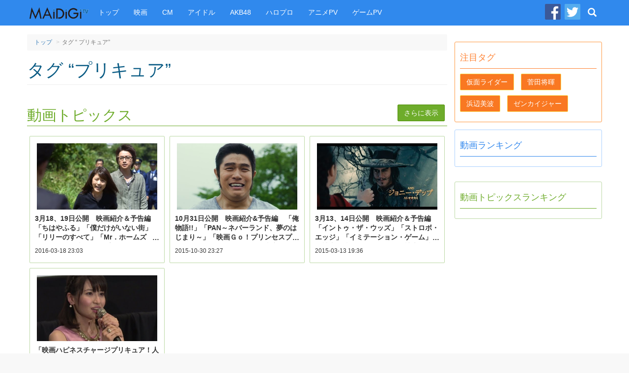

--- FILE ---
content_type: text/html
request_url: https://maidigitv.jp/tag/%E3%83%97%E3%83%AA%E3%82%AD%E3%83%A5%E3%82%A2/
body_size: 8690
content:
<!DOCTYPE html>
<html lang="ja-JP">
<head>
<meta charset="UTF-8">
<title>タグ &ldquo;プリキュア&rdquo; - MAiDiGiTV (マイデジＴＶ)</title>
<script type="text/javascript" src="/assets/js/jquery-1.11.1.min.js"></script>
<script type="text/javascript" src="/assets/js/bootstrap.min.js"></script>
<script type="text/javascript" src="/assets/js/jquery.infinitescroll.min.js"></script>
<link rel="shortcut icon" sizes="16x16 32x32 48x48" href="/assets/images/favicon.ico">
<link rel="apple-touch-icon" sizes="60x60" href="/assets/images/apple-touch-icon-60x60.png" />
<link rel="apple-touch-icon" sizes="72x72" href="/assets/images/apple-touch-icon-72x72.png" />
<link rel="apple-touch-icon" sizes="114x114" href="/assets/images/apple-touch-icon-114x114.png" />
<link rel="apple-touch-icon" sizes="120x120" href="/assets/images/apple-touch-icon-120x120.png" />
<link rel="apple-touch-icon" sizes="144x144" href="/assets/images/apple-touch-icon-144x144.png" />
<link rel="apple-touch-icon" sizes="152x152" href="/assets/images/apple-touch-icon-152x152.png" />

<link rel="stylesheet" href="/assets/css/pc_styles.css?20190607" />

<!--tv-pc-0008-hjs-00-->
<!-- ヘッダーJS PCリスト系ページ用-->
<script async='async' src='https://securepubads.g.doubleclick.net/tag/js/gpt.js'></script>
<script>
  var googletag = googletag || {};
  googletag.cmd = googletag.cmd || [];
</script>

<script>
  googletag.cmd.push(function() {
    googletag.defineSlot('/10098583/maidigitv_pc_large_rectangle', [[300, 600], [300, 250]], 'div-gpt-ad-1497339874042-0').addService(googletag.pubads());
    googletag.defineSlot('/10098583/maidigitv_pc_middle_rectangle', [[300, 600], [300, 250]], 'div-gpt-ad-1497340166789-3').addService(googletag.pubads());
    googletag.defineSlot('/10098583/maidigitv_pc_floating_rectangle', [300, 250], 'div-gpt-ad-1497340166789-4').addService(googletag.pubads());
    googletag.defineSlot('/10098583/maidigitv_pc_superbanner', [728, 90], 'div-gpt-ad-1497340166789-5').addService(googletag.pubads());

    var locationpathname = location.pathname;
    locationpathname = locationpathname.replace(/[\/\.]/g, ' ');
    var args = [];
    args.push(locationpathname);
    googletag.pubads().setTargeting('url_mt', args);

    googletag.pubads().disableInitialLoad();
    googletag.pubads().enableSingleRequest();
    googletag.enableServices();
  });
</script>

<script>
 !function(a9,a,p,s,t,A,g){if(a[a9])return;function q(c,r){a[a9]._Q.push([c,r])}a[a9]={init:function(){q("i",arguments)},fetchBids:function(){q("f",arguments)},setDisplayBids:function(){},_Q:[]};A=p.createElement(s);A.async=!0;A.src=t;g=p.getElementsByTagName(s)[0];g.parentNode.insertBefore(A,g)}("apstag",window,document,"script","//c.amazon-adsystem.com/aax2/apstag.js");

let isFirefoxV92_94 = false;
let userAgent = navigator.userAgent.toLowerCase();
console.log(userAgent);
if (userAgent.indexOf("firefox") > -1) {
// Firefox browser
let match = userAgent.match(/firefox\/([0-9]+)\./);
let ver = match ? parseInt(match[1]) : 0;
if (ver > 91 && ver < 95) {
isFirefoxV92_94 = true;
}
console.log(`Firefox browser and version is ${ver}`);
}

if (isFirefoxV92_94) {
// Firefox v92 ~ v94, send ad server request without calling apstag
googletag.cmd.push(function () {
googletag.pubads().refresh();
});
} else {
// other browsers

 apstag.init({
     pubID: '3759',
     adServer: 'googletag'
 });
 apstag.fetchBids({
     slots: [{
         slotID: 'div-gpt-ad-1497339874042-0',
         slotName: '/10098583/maidigitv_pc_large_rectangle',
         sizes: [[300, 250]]
     },
     {
         slotID: 'div-gpt-ad-1497340166789-5',
         slotName: '/10098583/maidigitv_pc_superbanner',
         sizes: [[728, 90]]
     }],
     timeout: 2e3
 }, function(bids) {
     // Your callback method, in this example it triggers the first DFP request for googletag's disableInitialLoad integration after bids have been set
     googletag.cmd.push(function(){
         apstag.setDisplayBids();
         googletag.pubads().refresh();
     });
 });
}
</script>

</head>
<body>
<!-- Google Tag Manager -->
<noscript><iframe src="//www.googletagmanager.com/ns.html?id=GTM-WKHZWL"
height="0" width="0" style="display:none;visibility:hidden"></iframe></noscript>
<script>(function(w,d,s,l,i){w[l]=w[l]||[];w[l].push({'gtm.start':
new Date().getTime(),event:'gtm.js'});var f=d.getElementsByTagName(s)[0],
j=d.createElement(s),dl=l!='dataLayer'?'&l='+l:'';j.async=true;j.src=
'//www.googletagmanager.com/gtm.js?id='+i+dl;f.parentNode.insertBefore(j,f);
})(window,document,'script','dataLayer','GTM-WKHZWL');</script>
<!-- End Google Tag Manager -->
<div class="all-wrapper">
<div class="navbar navbar-maidigitv navbar-fixed-top" role="navigation">
<div class ="container">

<div class="navbar-header">

<button type="button" class="navbar-toggle" data-toggle="collapse" data-target="#GlobalMenu">
	<span class="sr-only">Toggle navigation</span>
	<span class="icon-bar"></span>
	<span class="icon-bar"></span>
	<span class="icon-bar"></span>
</button>

<div class="navbar-logo"><a class="navbar-brand" href="/"><img src="/assets/images/nav_logo.png" alt="MAiDiGiTV"></a></div>
</div>

<div class="navbar-collapse">
	<ul class="nav navbar-nav " id="GlobalMenu">
		<li><a href="/">トップ</a></li>
		<li><a href="/tag/映画">映画</a></li>
		<li><a href="/tag/CM">CM</a></li>
		<li><a href="/tag/アイドル">アイドル</a></li>
		<li><a href="/tag/AKB48">AKB48</a></li> 
		<li><a href="/tag/ハロプロ">ハロプロ</a></li> 
		<li><a href="/tag/アニメPV">アニメPV</a></li> 
		<li><a href="/tag/ゲームPV">ゲームPV</a></li> 
	</ul>
	<ul class="nav navbar-nav navbar-right">
		<li class="social-link"><a href="https://www.facebook.com/maidigitv" target="blank" rel="noopener" title="MAiDiGiTV Facebook ページ"><img src="/assets/images/icon_facebook.png" /></a></li>
		<li class="social-link"><a href="https://twitter.com/MAiDiGiTV" target="blank" rel="noopener" title="MAiDiGiTV twitter"><img src="/assets/images/icon_twitter.png" /></a></li>
		<li class="dropdown dropdown-search">
			<a href="#" class="dropdown-toggle site-serach-toggle" data-toggle="dropdown" title="検索"><span class="glyphicon glyphicon-search"></span></a>
			<ul class="dropdown-menu" role="menu">
				<li class="form-site-search-wrapper">
					<form id="SiteSearchForm" class="navbar-form form-site-search" role="search" action="/search">
						<input type="text" class="form-control form-keywords" placeholder="" name="q"><button type="submit" class="btn btn-search">検索</button>
					</form>
				</li>
			</ul>
		</li>
	</ul>
</div>

</div>

</div><div class="container">
<div class="row">

<div class="main-column">
<div class="main-column__container">
<header class="page-header tags-page-header">
<ol class="breadcrumb">
	<li><a href="/">トップ</a></li>
	<li class="active">タグ &ldquo; プリキュア&rdquo;</li>
</ol>
<h1>タグ &ldquo;プリキュア&rdquo;</h1>
</header>

<!--該当する動画トピックス-->
    <section class="main-column-item col-article">
    <header class="main-column-item__header">
    <h1>動画トピックス</h1>
    <a href="https:/articles/tag/プリキュア" class="btn btn-article">さらに表示</a>
    </header>

    <ul class="article-list">
	        	<li class="col-xs-4 col-lg-4 article-list__item" >
		<section class="article-list__item__container">
			<a href="https:/article/11756ebfed9edd48.html">
				<div class="thumbnail">
					<span class="thumbnail__image-wrapper">
						<img src="https://i.ytimg.com/vi/B7qX6A7AtcQ/hqdefault.jpg" />
					</span>
				</div>
				<h3 class="article-list__item__title">3月18、19日公開　映画紹介＆予告編　「ちはやふる」「僕だけがいない街」「リリーのすべて」「Mr．ホームズ　名探偵最後の事件」「プリキュアオールスターズ　みんなで歌う♪奇跡の魔法！」「父を探して」</h3>
				<div class="article-list__item__snippet">
					<time	class="small published-at" datetime="2016-03-18 23:03">2016-03-18 23:03</time>
				</div>
			</a>
		</section>
	</li>
        	<li class="col-xs-4 col-lg-4 article-list__item" >
		<section class="article-list__item__container">
			<a href="https:/article/12756337ec155a21.html">
				<div class="thumbnail">
					<span class="thumbnail__image-wrapper">
						<img src="https://i.ytimg.com/vi/cR5h80Rp5zs/hqdefault.jpg" />
					</span>
				</div>
				<h3 class="article-list__item__title">10月31日公開　映画紹介&予告編　「俺物語!!」「PAN～ネバーランド、夢のはじまり～」「映画Ｇｏ！プリンセスプリキュア　Ｇｏ！Ｇｏ！！」「東京の日」「エール！」「わたしの名前は...」</h3>
				<div class="article-list__item__snippet">
					<time	class="small published-at" datetime="2015-10-30 23:27">2015-10-30 23:27</time>
				</div>
			</a>
		</section>
	</li>
        	<li class="col-xs-4 col-lg-4 article-list__item" >
		<section class="article-list__item__container">
			<a href="https:/article/1305502c6642ec96.html">
				<div class="thumbnail">
					<span class="thumbnail__image-wrapper">
						<img src="https://i.ytimg.com/vi/P8tbbmoEDTk/hqdefault.jpg" />
					</span>
				</div>
				<h3 class="article-list__item__title">3月13、14日公開　映画紹介＆予告編　「イントゥ・ザ・ウッズ」「ストロボ・エッジ」「イミテーション・ゲーム」「博士と彼女のセオリー」「博士と彼女のセオリー」「風に立つライオン」「プリキュアオールスターズ　春のカーニバル♪」「劇場版ウルトラマンギンガS」</h3>
				<div class="article-list__item__snippet">
					<time	class="small published-at" datetime="2015-03-13 19:36">2015-03-13 19:36</time>
				</div>
			</a>
		</section>
	</li>
        	<li class="col-xs-4 col-lg-4 article-list__item" >
		<section class="article-list__item__container">
			<a href="https:/article/12554375cd0b0d1b.html">
				<div class="thumbnail">
					<span class="thumbnail__image-wrapper">
						<img src="https://i.ytimg.com/vi/b3j0eGWBI9Q/hqdefault.jpg" />
					</span>
				</div>
				<h3 class="article-list__item__title">「映画ハピネスチャージプリキュア！人形の国のバレリーナ」10月11日公開　中島愛が感涙！潘めぐみ、北川里奈が舞台あいさつに　ふなっしーが公開アフレコに登場　予告編も</h3>
				<div class="article-list__item__snippet">
					<time	class="small published-at" datetime="2014-10-14 10:30">2014-10-14 10:30</time>
				</div>
			</a>
		</section>
	</li>
    
    </ul>
    <footer class="main-column-item__footer">
    <a href="https:/articles/tag/プリキュア" class="btn btn-lg btn-article">さらに表示</a>
    </footer>
    </section>
    

<!--該当する動画一覧-->
    <section class="main-column-item col-movie">
        <header class="main-column-item__header">
        <h1>動画</h1>
        <a href="https:/movies/tag/プリキュア" class="btn btn-movie">さらに表示</a>
        </header>
        <ul class="movie-list">
	                <li class="col-xs-4 col-lg-4 movie-list__item" >
            <section class="movie-list__item__container">
                <a href="https:/movie/lXbirI7U9GA.html">
                    <div class="thumbnail">
                        <span class="thumbnail__image-wrapper">
                            <img src="https://i.ytimg.com/vi/lXbirI7U9GA/hqdefault.jpg" />
                        </span>
                    </div>
                    <h3 class="movie-list__item__title">“プリキュア歌手”吉武千颯の初写真集　鍛えた背筋に注目　開放的に！</h3>
                    <div class="movie-list__item__snippet">
                        <time	class="small published-at" datetime="2025-04-19 18:01">2025-04-19 18:01</time>
                    </div>
                </a>
            </section>
        </li>
                <li class="col-xs-4 col-lg-4 movie-list__item" >
            <section class="movie-list__item__container">
                <a href="https:/movie/UBgzRXnOGcM.html">
                    <div class="thumbnail">
                        <span class="thumbnail__image-wrapper">
                            <img src="https://i.ytimg.com/vi/UBgzRXnOGcM/hqdefault.jpg" />
                        </span>
                    </div>
                    <h3 class="movie-list__item__title">【全プリキュア展】横浜会場に78人プリキュア立像　秘蔵の「映画プリキュアオールスターズF」原画も</h3>
                    <div class="movie-list__item__snippet">
                        <time	class="small published-at" datetime="2023-12-29 22:00">2023-12-29 22:00</time>
                    </div>
                </a>
            </section>
        </li>
                <li class="col-xs-4 col-lg-4 movie-list__item" >
            <section class="movie-list__item__container">
                <a href="https:/movie/TivOfoYbR6w.html">
                    <div class="thumbnail">
                        <span class="thumbnail__image-wrapper">
                            <img src="https://i.ytimg.com/vi/TivOfoYbR6w/hqdefault.jpg" />
                        </span>
                    </div>
                    <h3 class="movie-list__item__title">“キュアスカイ”関根明良＆“キュアプリズム”加隈亜衣も感動！「胸いっぱい」　全プリキュア展・横浜会場に78人プリキュア立像</h3>
                    <div class="movie-list__item__snippet">
                        <time	class="small published-at" datetime="2023-12-28 20:00">2023-12-28 20:00</time>
                    </div>
                </a>
            </section>
        </li>
                <li class="col-xs-4 col-lg-4 movie-list__item" >
            <section class="movie-list__item__container">
                <a href="https:/movie/pIQ0SaIGO6k.html">
                    <div class="thumbnail">
                        <span class="thumbnail__image-wrapper">
                            <img src="https://i.ytimg.com/vi/pIQ0SaIGO6k/hqdefault.jpg" />
                        </span>
                    </div>
                    <h3 class="movie-list__item__title">【カロリーメイト】「Let&#39;s go! スマイルプリキュア！」ピアノアレンジ採用　演奏は角野隼斗　伊東蒼＆野内まる出演 カロリーメイト受験生応援CM「光も影も」編</h3>
                    <div class="movie-list__item__snippet">
                        <time	class="small published-at" datetime="2023-11-16 04:00">2023-11-16 04:00</time>
                    </div>
                </a>
            </section>
        </li>
                <li class="col-xs-4 col-lg-4 movie-list__item" >
            <section class="movie-list__item__container">
                <a href="https:/movie/FEFnSeR4ZOo.html">
                    <div class="thumbnail">
                        <span class="thumbnail__image-wrapper">
                            <img src="https://i.ytimg.com/vi/FEFnSeR4ZOo/hqdefault.jpg" />
                        </span>
                    </div>
                    <h3 class="movie-list__item__title">＜全プリキュア展＞キュアブラック”本名陽子＆“キュアスカイ”関根明良が生せりふ披露！【MAiDiGi TV】</h3>
                    <div class="movie-list__item__snippet">
                        <time	class="small published-at" datetime="2023-02-01 21:39">2023-02-01 21:39</time>
                    </div>
                </a>
            </section>
        </li>
                <li class="col-xs-4 col-lg-4 movie-list__item" >
            <section class="movie-list__item__container">
                <a href="https:/movie/vO2pBP_wP2Q.html">
                    <div class="thumbnail">
                        <span class="thumbnail__image-wrapper">
                            <img src="https://i.ytimg.com/vi/vO2pBP_wP2Q/hqdefault.jpg" />
                        </span>
                    </div>
                    <h3 class="movie-list__item__title">＜全プリキュア展＞20年分のトキメキ集合　貴重な原画、台本、企画書も【MAiDiGi TV】</h3>
                    <div class="movie-list__item__snippet">
                        <time	class="small published-at" datetime="2023-02-01 20:30">2023-02-01 20:30</time>
                    </div>
                </a>
            </section>
        </li>
                <li class="col-xs-4 col-lg-4 movie-list__item" >
            <section class="movie-list__item__container">
                <a href="https:/movie/gadpo6QJcTI.html">
                    <div class="thumbnail">
                        <span class="thumbnail__image-wrapper">
                            <img src="https://i.ytimg.com/vi/gadpo6QJcTI/hqdefault.jpg" />
                        </span>
                    </div>
                    <h3 class="movie-list__item__title">キュアブラック”本名陽子が「ぶっちゃけありえない！！」生せりふ披露で“キュアスカイ”関根明良が感激！　「全プリキュア展」オープニングセレモニー</h3>
                    <div class="movie-list__item__snippet">
                        <time	class="small published-at" datetime="2023-01-31 20:15">2023-01-31 20:15</time>
                    </div>
                </a>
            </section>
        </li>
                <li class="col-xs-4 col-lg-4 movie-list__item" >
            <section class="movie-list__item__container">
                <a href="https:/movie/Ps8vMQtV_fk.html">
                    <div class="thumbnail">
                        <span class="thumbnail__image-wrapper">
                            <img src="https://i.ytimg.com/vi/Ps8vMQtV_fk/hqdefault.jpg" />
                        </span>
                    </div>
                    <h3 class="movie-list__item__title">＜プリキュア＞デパプリ4人が名乗り＆決めポーズ生披露！【MAiDiGi TV】</h3>
                    <div class="movie-list__item__snippet">
                        <time	class="small published-at" datetime="2022-10-02 09:00">2022-10-02 09:00</time>
                    </div>
                </a>
            </section>
        </li>
                <li class="col-xs-4 col-lg-4 movie-list__item" >
            <section class="movie-list__item__container">
                <a href="https:/movie/Ku6RaIJz8dg.html">
                    <div class="thumbnail">
                        <span class="thumbnail__image-wrapper">
                            <img src="https://i.ytimg.com/vi/Ku6RaIJz8dg/hqdefault.jpg" />
                        </span>
                    </div>
                    <h3 class="movie-list__item__title">花江夏樹、菱川花菜＆高森奈津美の関係性にほっこり「いい現場だな」　「映画デリシャスパーティ プリキュア」公開初日舞台あいさつ</h3>
                    <div class="movie-list__item__snippet">
                        <time	class="small published-at" datetime="2022-09-25 21:30">2022-09-25 21:30</time>
                    </div>
                </a>
            </section>
        </li>
                <li class="col-xs-4 col-lg-4 movie-list__item" >
            <section class="movie-list__item__container">
                <a href="https:/movie/IK8UaZpOnXo.html">
                    <div class="thumbnail">
                        <span class="thumbnail__image-wrapper">
                            <img src="https://i.ytimg.com/vi/IK8UaZpOnXo/hqdefault.jpg" />
                        </span>
                    </div>
                    <h3 class="movie-list__item__title">【プリキュア】ファイル―ズあい＆成瀬瑛美「いつもプリキュアの気持ち」　映画「映画デリシャスパーティ」出演に歓喜</h3>
                    <div class="movie-list__item__snippet">
                        <time	class="small published-at" datetime="2022-09-24 21:00">2022-09-24 21:00</time>
                    </div>
                </a>
            </section>
        </li>
                <li class="col-xs-4 col-lg-4 movie-list__item" >
            <section class="movie-list__item__container">
                <a href="https:/movie/8JjqtB6kqdE.html">
                    <div class="thumbnail">
                        <span class="thumbnail__image-wrapper">
                            <img src="https://i.ytimg.com/vi/8JjqtB6kqdE/hqdefault.jpg" />
                        </span>
                    </div>
                    <h3 class="movie-list__item__title">【プリキュア】菱川花菜＆高森奈津美、「デパプリ」の魅力を熱烈プレゼン！花江夏樹「先輩楽してる？」の突っ込み　「映画デリシャスパーティ プリキュア」公開記念舞台あいさつ</h3>
                    <div class="movie-list__item__snippet">
                        <time	class="small published-at" datetime="2022-09-24 19:21">2022-09-24 19:21</time>
                    </div>
                </a>
            </section>
        </li>
                <li class="col-xs-4 col-lg-4 movie-list__item" >
            <section class="movie-list__item__container">
                <a href="https:/movie/YhA1SZAlUtg.html">
                    <div class="thumbnail">
                        <span class="thumbnail__image-wrapper">
                            <img src="https://i.ytimg.com/vi/YhA1SZAlUtg/hqdefault.jpg" />
                        </span>
                    </div>
                    <h3 class="movie-list__item__title">キュアプレシャスら3世代のプリキュアが名乗り生披露！「映画デリシャスパーティ プリキュア」公開記念舞台あいさつ</h3>
                    <div class="movie-list__item__snippet">
                        <time	class="small published-at" datetime="2022-09-24 17:52">2022-09-24 17:52</time>
                    </div>
                </a>
            </section>
        </li>
                <li class="col-xs-4 col-lg-4 movie-list__item" >
            <section class="movie-list__item__container">
                <a href="https:/movie/F10Nx4TUCRI.html">
                    <div class="thumbnail">
                        <span class="thumbnail__image-wrapper">
                            <img src="https://i.ytimg.com/vi/F10Nx4TUCRI/hqdefault.jpg" />
                        </span>
                    </div>
                    <h3 class="movie-list__item__title">【プリキュアライブ】「デリシャスパーティ プリキュア」Machico、吉武千颯、佐々木李子　OP＆ED曲を生披露！</h3>
                    <div class="movie-list__item__snippet">
                        <time	class="small published-at" datetime="2022-09-18 19:55">2022-09-18 19:55</time>
                    </div>
                </a>
            </section>
        </li>
                <li class="col-xs-4 col-lg-4 movie-list__item" >
            <section class="movie-list__item__container">
                <a href="https:/movie/1f9E0dTVBew.html">
                    <div class="thumbnail">
                        <span class="thumbnail__image-wrapper">
                            <img src="https://i.ytimg.com/vi/1f9E0dTVBew/hqdefault.jpg" />
                        </span>
                    </div>
                    <h3 class="movie-list__item__title">和牛、まるでプリキュア？　「水田いくよ！」おなじみの名乗り披露　「映画デリシャスパーティ プリキュア 夢みる お子さまランチ！」完成披露舞台あいさつ</h3>
                    <div class="movie-list__item__snippet">
                        <time	class="small published-at" datetime="2022-09-15 23:01">2022-09-15 23:01</time>
                    </div>
                </a>
            </section>
        </li>
                <li class="col-xs-4 col-lg-4 movie-list__item" >
            <section class="movie-list__item__container">
                <a href="https:/movie/U1ZTpyg0RR0.html">
                    <div class="thumbnail">
                        <span class="thumbnail__image-wrapper">
                            <img src="https://i.ytimg.com/vi/U1ZTpyg0RR0/hqdefault.jpg" />
                        </span>
                    </div>
                    <h3 class="movie-list__item__title">花江夏樹、「プリキュア」出演に歓喜　2歳になる娘に「パパを好きになってほしい」</h3>
                    <div class="movie-list__item__snippet">
                        <time	class="small published-at" datetime="2022-09-15 22:00">2022-09-15 22:00</time>
                    </div>
                </a>
            </section>
        </li>
                <li class="col-xs-4 col-lg-4 movie-list__item" >
            <section class="movie-list__item__container">
                <a href="https:/movie/G6sKnNcEYQk.html">
                    <div class="thumbnail">
                        <span class="thumbnail__image-wrapper">
                            <img src="https://i.ytimg.com/vi/G6sKnNcEYQk/hqdefault.jpg" />
                        </span>
                    </div>
                    <h3 class="movie-list__item__title">【プリキュア】デパプリ4人が集結！名乗り＆決めポーズ生披露！</h3>
                    <div class="movie-list__item__snippet">
                        <time	class="small published-at" datetime="2022-09-15 20:20">2022-09-15 20:20</time>
                    </div>
                </a>
            </section>
        </li>
                <li class="col-xs-4 col-lg-4 movie-list__item" >
            <section class="movie-list__item__container">
                <a href="https:/movie/SiYn1I5wWL0.html">
                    <div class="thumbnail">
                        <span class="thumbnail__image-wrapper">
                            <img src="https://i.ytimg.com/vi/SiYn1I5wWL0/hqdefault.jpg" />
                        </span>
                    </div>
                    <h3 class="movie-list__item__title">花江夏樹、泣いてる子どもに“神対応”「もうすぐ終わるからね」と優しくフォロー　「映画デリシャスパーティ プリキュア 夢みる お子さまランチ！」舞台あいさつ</h3>
                    <div class="movie-list__item__snippet">
                        <time	class="small published-at" datetime="2022-09-15 20:10">2022-09-15 20:10</time>
                    </div>
                </a>
            </section>
        </li>
                <li class="col-xs-4 col-lg-4 movie-list__item" >
            <section class="movie-list__item__container">
                <a href="https:/movie/1BQytkx0Hyk.html">
                    <div class="thumbnail">
                        <span class="thumbnail__image-wrapper">
                            <img src="https://i.ytimg.com/vi/1BQytkx0Hyk/hqdefault.jpg" />
                        </span>
                    </div>
                    <h3 class="movie-list__item__title">松本まりか、華やかセットアップで雪の王国のプリンセスに？　編み込みヘアで大人可愛く</h3>
                    <div class="movie-list__item__snippet">
                        <time	class="small published-at" datetime="2021-10-30 14:00">2021-10-30 14:00</time>
                    </div>
                </a>
            </section>
        </li>
                <li class="col-xs-4 col-lg-4 movie-list__item" >
            <section class="movie-list__item__container">
                <a href="https:/movie/RV0buAishsQ.html">
                    <div class="thumbnail">
                        <span class="thumbnail__image-wrapper">
                            <img src="https://i.ytimg.com/vi/RV0buAishsQ/hqdefault.jpg" />
                        </span>
                    </div>
                    <h3 class="movie-list__item__title">ファイルーズあい、「トロプリ」「ハトプリ」コラボは「間違いない！」　感動も　「映画トロピカル～ジュ！プリキュア」公開記念舞台あいさつ</h3>
                    <div class="movie-list__item__snippet">
                        <time	class="small published-at" datetime="2021-10-29 16:45">2021-10-29 16:45</time>
                    </div>
                </a>
            </section>
        </li>
                <li class="col-xs-4 col-lg-4 movie-list__item" >
            <section class="movie-list__item__container">
                <a href="https:/movie/bH6mCYOkgVk.html">
                    <div class="thumbnail">
                        <span class="thumbnail__image-wrapper">
                            <img src="https://i.ytimg.com/vi/bH6mCYOkgVk/hqdefault.jpg" />
                        </span>
                    </div>
                    <h3 class="movie-list__item__title">日高里菜、映画館でテンション上がる！　「ハトプリ」声優に憧れも　「映画トロピカル～ジュ！プリキュア」公開記念舞台あいさつ</h3>
                    <div class="movie-list__item__snippet">
                        <time	class="small published-at" datetime="2021-10-29 16:11">2021-10-29 16:11</time>
                    </div>
                </a>
            </section>
        </li>
                <li class="col-xs-4 col-lg-4 movie-list__item" >
            <section class="movie-list__item__container">
                <a href="https:/movie/BUwjVIx2kow.html">
                    <div class="thumbnail">
                        <span class="thumbnail__image-wrapper">
                            <img src="https://i.ytimg.com/vi/BUwjVIx2kow/hqdefault.jpg" />
                        </span>
                    </div>
                    <h3 class="movie-list__item__title">水沢史絵「役名かんじゃった」と照れ笑い　水樹奈々「ウチのえりかがすみません…」</h3>
                    <div class="movie-list__item__snippet">
                        <time	class="small published-at" datetime="2021-10-26 22:30">2021-10-26 22:30</time>
                    </div>
                </a>
            </section>
        </li>
                <li class="col-xs-4 col-lg-4 movie-list__item" >
            <section class="movie-list__item__container">
                <a href="https:/movie/mCWe5pUNjRo.html">
                    <div class="thumbnail">
                        <span class="thumbnail__image-wrapper">
                            <img src="https://i.ytimg.com/vi/mCWe5pUNjRo/hqdefault.jpg" />
                        </span>
                    </div>
                    <h3 class="movie-list__item__title">水樹奈々「映画トロピカル～ジュ！プリキュア」で「気合入れて」　歌も素晴らしい！</h3>
                    <div class="movie-list__item__snippet">
                        <time	class="small published-at" datetime="2021-10-26 19:33">2021-10-26 19:33</time>
                    </div>
                </a>
            </section>
        </li>
                <li class="col-xs-4 col-lg-4 movie-list__item" >
            <section class="movie-list__item__container">
                <a href="https:/movie/1f83DAKm8GE.html">
                    <div class="thumbnail">
                        <span class="thumbnail__image-wrapper">
                            <img src="https://i.ytimg.com/vi/1f83DAKm8GE/hqdefault.jpg" />
                        </span>
                    </div>
                    <h3 class="movie-list__item__title">「ハトプリ」水樹奈々、水沢史絵、桑島法子、久川綾が名乗り！　11年ぶり集結で拍手止まらず…</h3>
                    <div class="movie-list__item__snippet">
                        <time	class="small published-at" datetime="2021-10-26 18:43">2021-10-26 18:43</time>
                    </div>
                </a>
            </section>
        </li>
                <li class="col-xs-4 col-lg-4 movie-list__item" >
            <section class="movie-list__item__container">
                <a href="https:/movie/MjysoMA7Jq4.html">
                    <div class="thumbnail">
                        <span class="thumbnail__image-wrapper">
                            <img src="https://i.ytimg.com/vi/MjysoMA7Jq4/hqdefault.jpg" />
                        </span>
                    </div>
                    <h3 class="movie-list__item__title">ファイルーズあい「映画トロピカル～ジュ！プリキュア」ファンを前に歓喜　「映画でしか見られない一面も」</h3>
                    <div class="movie-list__item__snippet">
                        <time	class="small published-at" datetime="2021-10-16 23:00">2021-10-16 23:00</time>
                    </div>
                </a>
            </section>
        </li>
                <li class="col-xs-4 col-lg-4 movie-list__item" >
            <section class="movie-list__item__container">
                <a href="https:/movie/Gch_wb9TUk0.html">
                    <div class="thumbnail">
                        <span class="thumbnail__image-wrapper">
                            <img src="https://i.ytimg.com/vi/Gch_wb9TUk0/hqdefault.jpg" />
                        </span>
                    </div>
                    <h3 class="movie-list__item__title">日高里菜、「映画トロピカル～ジュ！プリキュア」は「切なく心が温まる」　「大切な人に会いたくなる」</h3>
                    <div class="movie-list__item__snippet">
                        <time	class="small published-at" datetime="2021-10-16 22:30">2021-10-16 22:30</time>
                    </div>
                </a>
            </section>
        </li>
                <li class="col-xs-4 col-lg-4 movie-list__item" >
            <section class="movie-list__item__container">
                <a href="https:/movie/inI3B-5vyzE.html">
                    <div class="thumbnail">
                        <span class="thumbnail__image-wrapper">
                            <img src="https://i.ytimg.com/vi/inI3B-5vyzE/hqdefault.jpg" />
                        </span>
                    </div>
                    <h3 class="movie-list__item__title">石川由依、「トロプリ」「ハトプリ」コラボは「全然違和感がない」「すぐに友達に」</h3>
                    <div class="movie-list__item__snippet">
                        <time	class="small published-at" datetime="2021-10-16 22:00">2021-10-16 22:00</time>
                    </div>
                </a>
            </section>
        </li>
                <li class="col-xs-4 col-lg-4 movie-list__item" >
            <section class="movie-list__item__container">
                <a href="https:/movie/xXV1Ff2XMLo.html">
                    <div class="thumbnail">
                        <span class="thumbnail__image-wrapper">
                            <img src="https://i.ytimg.com/vi/xXV1Ff2XMLo/hqdefault.jpg" />
                        </span>
                    </div>
                    <h3 class="movie-list__item__title">瀬戸麻沙美、「トロピカル～ジュ！プリキュア」は「いい子しかいない！」　劇場版に大人も感動</h3>
                    <div class="movie-list__item__snippet">
                        <time	class="small published-at" datetime="2021-10-16 21:30">2021-10-16 21:30</time>
                    </div>
                </a>
            </section>
        </li>
                <li class="col-xs-4 col-lg-4 movie-list__item" >
            <section class="movie-list__item__container">
                <a href="https:/movie/LrBlaPZnvAg.html">
                    <div class="thumbnail">
                        <span class="thumbnail__image-wrapper">
                            <img src="https://i.ytimg.com/vi/LrBlaPZnvAg/hqdefault.jpg" />
                        </span>
                    </div>
                    <h3 class="movie-list__item__title">花守ゆみり「映画トロピカル～ジュ！プリキュア」に「感動」　「お花」に注目</h3>
                    <div class="movie-list__item__snippet">
                        <time	class="small published-at" datetime="2021-10-16 21:09">2021-10-16 21:09</time>
                    </div>
                </a>
            </section>
        </li>
                <li class="col-xs-4 col-lg-4 movie-list__item" >
            <section class="movie-list__item__container">
                <a href="https:/movie/sQzGpokOh9k.html">
                    <div class="thumbnail">
                        <span class="thumbnail__image-wrapper">
                            <img src="https://i.ytimg.com/vi/sQzGpokOh9k/hqdefault.jpg" />
                        </span>
                    </div>
                    <h3 class="movie-list__item__title">松本まりか「トロピカってます！」プリキュア出演に感激「感無量でございます」</h3>
                    <div class="movie-list__item__snippet">
                        <time	class="small published-at" datetime="2021-10-16 20:23">2021-10-16 20:23</time>
                    </div>
                </a>
            </section>
        </li>
                <li class="col-xs-4 col-lg-4 movie-list__item" >
            <section class="movie-list__item__container">
                <a href="https:/movie/y4q6ru29308.html">
                    <div class="thumbnail">
                        <span class="thumbnail__image-wrapper">
                            <img src="https://i.ytimg.com/vi/y4q6ru29308/hqdefault.jpg" />
                        </span>
                    </div>
                    <h3 class="movie-list__item__title">【プリキュア】トロプリ声優キャストが集結！名乗り生披露「映画トロピカル～ジュ！プリキュア 雪のプリンセスと奇跡の指輪！」完成披露</h3>
                    <div class="movie-list__item__snippet">
                        <time	class="small published-at" datetime="2021-10-16 19:51">2021-10-16 19:51</time>
                    </div>
                </a>
            </section>
        </li>
        
        </ul><footer class="main-column-item__footer">
        <a href="https:/movies/tag/プリキュア" class="btn btn-lg btn-movie">さらに表示</a>
        </footer>
    </section>
    


</div><!-- //end of .main-column__container -->
</div><!-- //end of .main-column -->
<div class="sub-column">

<!--広告 tv-pc-0008-sad-01-->
<div class="ad-rectangle">
<!-- /10098583/maidigitv_pc_large_rectangle -->
<div id='div-gpt-ad-1497339874042-0'>
<script>googletag.cmd.push(function() { googletag.display('div-gpt-ad-1497339874042-0'); });
</script>
</div>
</div>

	
<!--注目タグ-->
<section class="sub-column-item pickup-column">
<header class="sub-column-item__header"><h1>注目タグ</h1></header>
<ul class="tag-list"><li class="tag-list__item"><a href="/tag/%E4%BB%AE%E9%9D%A2%E3%83%A9%E3%82%A4%E3%83%80%E3%83%BC" class="btn btn-tag">仮面ライダー</a></li>
<li class="tag-list__item"><a href="/tag/%E8%8F%85%E7%94%B0%E5%B0%86%E6%9A%89" class="btn btn-tag">菅田将暉</a></li>
<li class="tag-list__item"><a href="/tag/%E6%B5%9C%E8%BE%BA%E7%BE%8E%E6%B3%A2" class="btn btn-tag">浜辺美波</a></li>
<li class="tag-list__item"><a href="/tag/%E3%82%BC%E3%83%B3%E3%82%AB%E3%82%A4%E3%82%B8%E3%83%A3%E3%83%BC" class="btn btn-tag">ゼンカイジャー</a></li></ul>
</section>

<!--動画ランキング-->
<section class="sub-column-item movie-column">
<header class="sub-column-item__header">
<h1>動画ランキング</h1>
</header>
<ol class="sub-column-item__body ranking-list">

    
    
</ol>
</section>



<!--広告 tv-pc-0008-sad-03-->
<div class="ad-rectangle">
<!-- /10098583/maidigitv_pc_middle_rectangle -->
<div id='div-gpt-ad-1497340166789-3'>
<script>
googletag.cmd.push(function() { googletag.display('div-gpt-ad-1497340166789-3'); });
</script>
</div>
</div>

<!--動画トピックスランキング-->
<section class="sub-column-item article-column">
	<header class="sub-column-item__header">
	<h1>動画トピックスランキング</h1>
	</header>
	<ol class="sub-column-item__body ranking-list">
	
    

	</ol>
	</section>


<!--広告 tv-pc-0008-sad-04-->
<div class="ad-floating">
<!-- /10098583/maidigitv_pc_floating_rectangle -->
<div id='div-gpt-ad-1497340166789-4' style='height:250px; width:300px;'>
<script>
googletag.cmd.push(function() { googletag.display('div-gpt-ad-1497340166789-4'); });
</script>
</div>
<script>
try{
(adsbygoogle = window.adsbygoogle || []).push({});
}catch(e){
}

$(window).load(function(){
var $ad_floating = $('.ad-floating');
var $last_offser_top = $ad_floating.offset()['top'];
var scrollHandler = function(){
if($last_offser_top -$(this).scrollTop() <= 65){
$ad_floating.css({position:'fixed',top:65});
}else{
$ad_floating.css({position:'relative',top:0});
$last_offser_top = $ad_floating.offset()['top'];
}
};
scrollHandler();
$(this).on('scroll',scrollHandler);
})
</script>
</div>
</div>
	
<!-- //end of .sub-column -->

<!--tv-pc-0008-fad-00-->
<div style="text-align: center;">
<aside class="ad ad-superbanner ad-footer-banner" style="display:inline-block;">
<!-- /10098583/maidigitv_pc_superbanner -->
<div id='div-gpt-ad-1497340166789-5' style='height:90px; width:728px;'>
<script>
googletag.cmd.push(function() { googletag.display('div-gpt-ad-1497340166789-5'); });
</script>
</div>
</aside>
</div>

<!-- //end of .row -->
</div><!-- //end of .container -->

<footer class="footer">
	<div class="footer__upper">
		<div class="container">
			<dl class="management-site-links">
				<dt>MANTAN運営サイト</dt>
				<dd><a href="https://mantan-web.jp" target="_blank" rel="noopener">MANTANWEB(まんたんウェブ)</a></dd>
				<dd><a href="https://mainichikirei.jp" target="_blank" rel="noopener">毎日キレイ</a></dd>
            	<dd><a href="https://en.mantan-web.jp" target="_blank" rel="noopener">MANTANWEB（英語翻訳版）</a></dd>
			</dl>
		</div>
	</div>
	<div class="footer__middle">
		<div class="container">
			<ul class="info-page-links">
				<li><a href="/page/about.html">MAiDiGiTVとは</a></li>
				<li><a href="/page/browser.html">推奨ブラウザについて</a></li>
				<li><a href="/page/copyright.html">著作権</a></li>
				<li><a href="https://mantan-inc.jp/privacy/" target="_blank" rel="noopener">個人情報</a></li>
			</ul>
		</div>
	</div>

	<div class="footer__lower">
		<div class="container">
			<p class="text-muted copyright">Copyright MANTAN Inc. All rights reserved.<br />MAiDiGiTV掲載の記事・写真・図表など無断転載を禁止します。著作権はMANTAN、またはその情報提供者に属します。</p>
		</div>
	</div>
</footer></div><!-- //end of .all-wrapper -->

<!--広告tv-pc-0008-ovl-00-->
<style type="text/css">
.yadsOverlay {
    position: fixed;
    z-index: 1000;
    bottom: 0px;
    left: -160px;
    width: 100%;
    visibility: visible;
    opacity: 1;
}
</style>
<div class="yadsOverlay">
<!-- ↓ここに広告配信タグ -->
<script async src="https://yads.c.yimg.jp/js/yads-async.js"></script>
<div id="MTVO2" style='min-height: 50px;'></div>
<script>
(function (window) {
  window.YJ_YADS = window.YJ_YADS || { tasks: [] };
  window.YJ_YADS.tasks.push(
    {
      yads_ad_ds: '17636_218666',  // 発行されたYADSタグのIDで置き換えてください
      yads_parent_element: 'MTVO2'
    }
  );
})(window);
</script>
<!-- ↑ここに広告配信タグ -->
</div>
</body>
</html>

--- FILE ---
content_type: text/html; charset=utf-8
request_url: https://www.google.com/recaptcha/api2/aframe
body_size: 250
content:
<!DOCTYPE HTML><html><head><meta http-equiv="content-type" content="text/html; charset=UTF-8"></head><body><script nonce="6kk96XbLxkr_7clLKVfs8A">/** Anti-fraud and anti-abuse applications only. See google.com/recaptcha */ try{var clients={'sodar':'https://pagead2.googlesyndication.com/pagead/sodar?'};window.addEventListener("message",function(a){try{if(a.source===window.parent){var b=JSON.parse(a.data);var c=clients[b['id']];if(c){var d=document.createElement('img');d.src=c+b['params']+'&rc='+(localStorage.getItem("rc::a")?sessionStorage.getItem("rc::b"):"");window.document.body.appendChild(d);sessionStorage.setItem("rc::e",parseInt(sessionStorage.getItem("rc::e")||0)+1);localStorage.setItem("rc::h",'1768455067481');}}}catch(b){}});window.parent.postMessage("_grecaptcha_ready", "*");}catch(b){}</script></body></html>

--- FILE ---
content_type: text/javascript; charset=UTF-8
request_url: https://yads.yjtag.yahoo.co.jp/tag?s=17636_218666&fr_id=yads_4743487-0&p_elem=MTVO2&u=https%3A%2F%2Fmaidigitv.jp%2Ftag%2F%25E3%2583%2597%25E3%2583%25AA%25E3%2582%25AD%25E3%2583%25A5%25E3%2582%25A2%2F&pv_ts=1768455066280&suid=74785219-2cfe-4b5a-b8d1-3a3ad5545d3a
body_size: 784
content:
yadsDispatchDeliverProduct({"dsCode":"17636_218666","patternCode":"17636_218666-262242","outputType":"js_frame","targetID":"MTVO2","requestID":"b28c7d01d6ed5f7f667e8568c688ea47","products":[{"adprodsetCode":"17636_218666-262242-286308","adprodType":12,"adTag":"<script onerror=\"YJ_YADS.passback()\" type=\"text/javascript\" src=\"//yj-a.p.adnxs.com/ttj?id=13202099&position=above&rla=SSP_FP_CODE_RLA&rlb=SSP_FP_CODE_RLB&size=728x90\"></script>","width":"728","height":"90"},{"adprodsetCode":"17636_218666-262242-286309","adprodType":3,"adTag":"<script onerror='YJ_YADS.passback()' src='https://yads.yjtag.yahoo.co.jp/yda?adprodset=17636_218666-262242-286309&cb=1768455069592&p_elem=MTVO2&pv_id=b28c7d01d6ed5f7f667e8568c688ea47&suid=74785219-2cfe-4b5a-b8d1-3a3ad5545d3a&u=https%3A%2F%2Fmaidigitv.jp%2Ftag%2F%25E3%2583%2597%25E3%2583%25AA%25E3%2582%25AD%25E3%2583%25A5%25E3%2582%25A2%2F' type='text/javascript'></script>","width":"728","height":"90","iframeFlag":1}],"measurable":1,"frameTag":"<div style=\"text-align:center;\"><iframe src=\"https://s.yimg.jp/images/listing/tool/yads/yads-iframe.html?s=17636_218666&fr_id=yads_4743487-0&p_elem=MTVO2&u=https%3A%2F%2Fmaidigitv.jp%2Ftag%2F%25E3%2583%2597%25E3%2583%25AA%25E3%2582%25AD%25E3%2583%25A5%25E3%2582%25A2%2F&pv_ts=1768455066280&suid=74785219-2cfe-4b5a-b8d1-3a3ad5545d3a\" style=\"border:none;clear:both;display:block;margin:auto;overflow:hidden\" allowtransparency=\"true\" data-resize-frame=\"true\" frameborder=\"0\" height=\"90\" id=\"yads_4743487-0\" name=\"yads_4743487-0\" scrolling=\"no\" title=\"Ad Content\" width=\"728\" allow=\"fullscreen; attribution-reporting\" allowfullscreen loading=\"eager\" ></iframe></div>"});

--- FILE ---
content_type: application/javascript; charset=utf-8
request_url: https://fundingchoicesmessages.google.com/f/AGSKWxXyB6VRvczSJN7t3yGgZn_Junc5mBFQh0cb-12V-xCqhey8rQ-WMT9tD07W6fCD11LPE_Edgv3hpTKERpRWF1DmDtuHUUMCbjErs16MVCPSFbaBSh6dMbnQFU_2jEuzFdgGhxQ6iPaotB-bTdpIpJYZR9wAV8sAt7NuxN9L6z1PeRhawSwBqQa-weUY/_/ppd_ads_/rotatedads2./adenc./advanced-ads-/Ad/Oas?
body_size: -1290
content:
window['c1c95c6b-8709-4032-880f-3d1eb6dbfa7a'] = true;